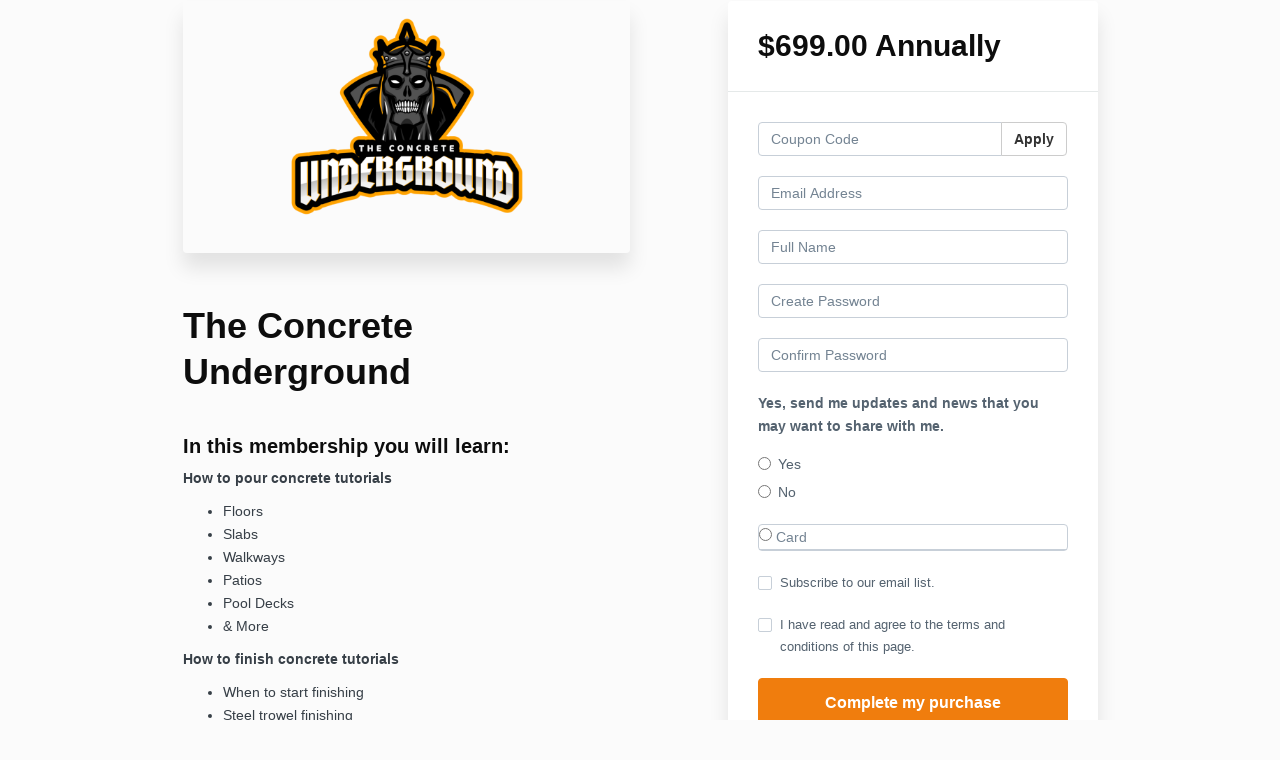

--- FILE ---
content_type: text/html; charset=utf-8
request_url: https://www.theconcreteunderground.com/offers/6LngzLWG/checkout
body_size: 9460
content:
<!DOCTYPE html>
<!--[if IE 9]><html lang="en" class="ie9"><![endif]-->
<!--[if gt IE 9]><!--><html lang="en"><!--<![endif]-->
  <head>
    <meta charset="utf-8">
    <meta http-equiv="X-UA-Compatible" content="IE=edge">
    <meta name="viewport" content="width=device-width, initial-scale=1.0, user-scalable=no">
    <meta name="turbo-prefetch" content="false">
    <script type="text/javascript" src="https://js.stripe.com/basil/stripe.js"></script>

      <meta name="robots" content="noindex">

    <meta name="site_locale" content="en"></meta>
    <title>The Concrete Underground</title>
    <!-- You will need to change the version to match for Kajabi-UI/styles -->
<link rel="stylesheet" href="https://cdn.jsdelivr.net/npm/@kajabi-ui/styles@1.0.4/dist/kajabi_products/kajabi_products.css" />

<!-- Update Pine-DS/core version -->
<script type="module" src="https://cdn.jsdelivr.net/npm/@pine-ds/core@3.14.0/dist/pine-core/pine-core.esm.js"></script>
<script nomodule src="https://cdn.jsdelivr.net/npm/@pine-ds/core@3.14.0/dist/pine-core/index.esm.js"></script>

<!-- Load the toast controller -->
<script src="https://kajabi-app-assets.kajabi-cdn.com/assets/admin/pine_pds_toast_controller-c18b05ccfaa503bf8a9b1115437ccfedfe99a80d9f98e2bdaa416e44871427e5.js"></script>

    <link href="https://fonts.googleapis.com/css?family=Open+Sans:400,400i,600,600i,700,700i" rel="stylesheet">

    <link rel="stylesheet" href="https://kajabi-app-assets.kajabi-cdn.com/assets/checkout_next_gen-76bf4ffdbeb0b9fc31368e1e85cf5d0d2a26a9afa9b6e70239ef7ec9b3d680ec.css" media="all" />
    
    
    <link rel="stylesheet" href="https://kajabi-app-assets.kajabi-cdn.com/assets/ladera_masquerade_member-2ec5c467d2adc3e29d7e1af082357f7863a64ec4196a369472eeb085ca6f6587.css" media="screen" />
    <meta name="csrf-param" content="authenticity_token" />
<meta name="csrf-token" content="Mr+9VC7jqxzlL9+XYQ9Rg/tDhrJhee1+3Sm8PNS3wGOG2Nv88DSVFHMUN7h/czVLSCqdsV1NmAYZWS4wtzegxg==" />
        <script async src="https://www.googletagmanager.com/gtag/js?id=G-GTBWYV09JY{}&l=kajabiDataLayer"></script>
<script>
    window.kajabiDataLayer = window.kajabiDataLayer || [];
    function ktag(){kajabiDataLayer.push(arguments);}
    ktag('js', new Date());
    ktag('config', 'G-GTBWYV09JY');
</script>

    <script>
      const analyticsOptions = {"event_category":"member_checkout","productSku":507334,"productName":"The Concrete Underground","checkoutVersion":"next_gen","currencyCode":"USD","transactionRevenue":"699.0","offerType":"subscription","quantityRemainingDisplayed":false,"memberLoginRequired":true,"priceStrategy":"fixed","siteId":45436,"siteName":"The Concrete Underground","accountId":45852,"heroTier":"500k","businessType":"entrepreneur","experience":"existing_physical","industry":"other","isKajabiPayments":false,"stripeElement":"card"}
;
      const kajabiPaymentsOffer = (false === true);

      if (kajabiPaymentsOffer) {
        analyticsOptions.applePayDisplayed = !!window.ApplePaySession
      }

      ktag('event', 'view_cart', analyticsOptions);
    </script>

  
  
    <script>
  fbq('track', 'InitiateCheckout');
</script>

    <script src="https://www.paypal.com/sdk/js?client-id=AeYLuVrHg5mHxvZTPdTMibuBIIOvEX8oweHepdpdaTQNTAULy4vJ2fAcHlYNMYHpS-KLO43Npja4UcE0&vault=true&intent=subscription&components=buttons"></script>

    
    
          <script type="text/javascript">
        if (typeof (window.rudderanalytics) === "undefined") {
          !function(){"use strict";window.RudderSnippetVersion="3.0.3";var sdkBaseUrl="https://cdn.rudderlabs.com/v3"
          ;var sdkName="rsa.min.js";var asyncScript=true;window.rudderAnalyticsBuildType="legacy",window.rudderanalytics=[]
          ;var e=["setDefaultInstanceKey","load","ready","page","track","identify","alias","group","reset","setAnonymousId","startSession","endSession","consent"]
          ;for(var n=0;n<e.length;n++){var t=e[n];window.rudderanalytics[t]=function(e){return function(){
          window.rudderanalytics.push([e].concat(Array.prototype.slice.call(arguments)))}}(t)}try{
          new Function('return import("")'),window.rudderAnalyticsBuildType="modern"}catch(a){}
          if(window.rudderAnalyticsMount=function(){
          "undefined"==typeof globalThis&&(Object.defineProperty(Object.prototype,"__globalThis_magic__",{get:function get(){
          return this},configurable:true}),__globalThis_magic__.globalThis=__globalThis_magic__,
          delete Object.prototype.__globalThis_magic__);var e=document.createElement("script")
          ;e.src="".concat(sdkBaseUrl,"/").concat(window.rudderAnalyticsBuildType,"/").concat(sdkName),e.async=asyncScript,
          document.head?document.head.appendChild(e):document.body.appendChild(e)
          },"undefined"==typeof Promise||"undefined"==typeof globalThis){var d=document.createElement("script")
          ;d.src="https://polyfill-fastly.io/v3/polyfill.min.js?version=3.111.0&features=Symbol%2CPromise&callback=rudderAnalyticsMount",
          d.async=asyncScript,document.head?document.head.appendChild(d):document.body.appendChild(d)}else{
          window.rudderAnalyticsMount()}window.rudderanalytics.load("2apYBMHHHWpiGqicceKmzPebApa","https://kajabiaarnyhwq.dataplane.rudderstack.com",{})}();
        }
      </script>
      <script type="text/javascript">
        if (typeof (window.rudderanalytics) !== "undefined") {
          rudderanalytics.page({"account_id":"45852","site_id":"45436"});
        }
      </script>
      <script type="text/javascript">
        if (typeof (window.rudderanalytics) !== "undefined") {
          (function () {
            function AnalyticsClickHandler (event) {
              const targetEl = event.target.closest('a') || event.target.closest('button');
              if (targetEl) {
                rudderanalytics.track('Site Link Clicked', Object.assign(
                  {"account_id":"45852","site_id":"45436"},
                  {
                    link_text: targetEl.textContent.trim(),
                    link_href: targetEl.href,
                    tag_name: targetEl.tagName,
                  }
                ));
              }
            };
            document.addEventListener('click', AnalyticsClickHandler);
          })();
        }
      </script>

  </head>
  <body class="offer-checkout offer-checkout-show offer-checkout-offer-507334 offer-checkout-next-gen checkout-email-autofill offer-checkout--analytics">
    <script src="https://kajabi-app-assets.kajabi-cdn.com/assets/iframe_detector-11ee2500a3041daf902cf68b2ef697c2b7ea30d3388009e2d76e5616514c1af5.js"></script>
    

    

    <script type="text/javascript">
  window.CLIENT_INFO = window.CLIENT_INFO || {};
  window.CLIENT_INFO.site_id = 45436;
  window.CLIENT_INFO.locale = "en";
  window.CLIENT_INFO.features =   window.CLIENT_INFO.features || {};
  window.CLIENT_INFO.imagePaths = window.CLIENT_INFO.imagePaths || {};
  window.CLIENT_INFO.imagePaths.default = "https://kajabi-app-assets.kajabi-cdn.com/assets/default_image-cff4ebeceb3839d5908ba7c7d5071a751234f2a6b34575505002eef3deb5e3c7.png";
  window.CLIENT_INFO.imagePaths.default_avatar = "https://kajabi-app-assets.kajabi-cdn.com/assets/defaults/default_avatar-b3744a61876b6f23004ea211ac36efc3ce9b91d5e3cfe612869f2f48f20c4f38.jpg";


    window.CLIENT_INFO.ga_id = "G-GTBWYV09JY"

  window.CLIENT_INFO.env = "production";
  // Ideally this is "unknown" as the default value, but this preserves existing behavior
  window.CLIENT_INFO.git_sha = "c62b26a45e304092e74cb64aa3649282ef9563ba";

  window.CLIENT_INFO.sentry_dsn = 'https://d12d127409fc4e5ab2f1cfe05c49b376:1d9ce92bb71b4391a6c2536171cbabe8@o485653.ingest.sentry.io/5541287';
  window.CLIENT_INFO.app_name = 'kajabi-storefronts-production';
  window.CLIENT_INFO.datadogEmbeddedCheckoutSampleRate = "100";

    window.CLIENT_INFO.account = {
      id: 45852,
      tier: "500k",
      businessType: "entrepreneur",
      experience: "existing_physical",
      industry: "other"
    }



    window.CLIENT_INFO.offer_token = "6LngzLWG";
</script>


<style id="offer-checkout-page-color" type="text/css">
  :root {
    --offer-checkout-primary-color: #f07d0d;
  }
  .checkout-banner {
    background-color: #f07d0d;
  }
  .checkout-panel .checkbox input[type="checkbox"]:before {
    color: #f07d0d;
  }
  .checkout-panel input:focus:not(.parsley-error),
  .checkout-panel select:focus:not(.parsley-error) {
    border-color: #f07d0d;
    box-shadow: none;
  }
  .checkout-panel input[type=checkbox]:focus:not(.parsley-error),
  .checkout-panel input[type=checkbox]:active:not(.parsley-error) {
    border-color: currentColor;
  }
  .checkout-personal-info-container .account-check-spinner > div {
    background-color: #f07d0d;
  }
  .price-breakdown-coupon {
    color: #f07d0d;
  }
  .btn-text {
    color: #f07d0d;
  }
  a:hover {
    color: #f07d0d;
  }

  .offer-checkout-form .btn-checkout,
  .offer-checkout-form .btn-primary,
  .checkout-form-container .btn-checkout,
  .checkout-form-container .btn-primary,
  .new-offer-upsell .btn-offer-upsell,
  .upsell-panel .btn-primary {
    border-color: #f07d0d;
    background-color: #f07d0d;
  }

  .checkout-form-container .btn-checkout:hover,
  .checkout-form-container .btn-checkout:focus,
  .checkout-form-container .btn-checkout:active,
  .checkout-form-container .btn-checkout.active,
  .checkout-form-container .btn-primary:hover,
  .checkout-form-container .btn-primary:focus,
  .checkout-form-container .btn-primary:active,
  .checkout-form-container .btn-primary.active,
  .new-offer-upsell .btn-offer-upsell:hover,
  .new-offer-upsell .btn-offer-upsell:focus,
  .new-offer-upsell .btn-offer-upsell:active,
  .new-offer-upsell .btn-offer-upsell.active,
  .upsell-panel .btn-primary:hover,
  .upsell-panel .btn-primary:focus,
  .upsell-panel .btn-primary:active,
  .upsell-panel .btn-primary.active {
    border-color: #c0640a;
    background-color: #c0640a;

  .checkout-form-container .btn-outline {
    color: #f07d0d;
    background-color: transparent;
  }

  .checkout-form-container .btn-outline:hover {
    color: #f07d0d;
    border-color: #f07d0d;
    background-color: #fde9d6;
  }

  .offer-checkout-multi-step .offer-checkout-form .checkout-order-bump {
    background-color: rgba(240, 125, 13, 0.05);
    border-color: rgba(240, 125, 13, 0.7);
    padding: 15px;
  }
</style>













<form class="simple_form offer-checkout-form" id="new_checkout_offer" data-fancy-placeholders="" data-parsley-validate="true" data-stripe-form-disabled="false" novalidate="novalidate" action="/offers/6LngzLWG/checkout" accept-charset="UTF-8" method="post"><input name="utf8" type="hidden" value="&#x2713;" autocomplete="off" /><input type="hidden" name="authenticity_token" value="1dA/pWSBUZuTIunTGi+ni1uIqmpC5zzqMDQOG3Bj0Q8Cz4hvkHekk/tcCXrfPtOsO6cgQkxoae4vw/OlkQs7/g==" autocomplete="off" />
  
<div class="content">
  <div class="container">
    <div class="row">
      <div class="col-md-12">
        

      </div>
    </div>

      <div class="row" data-kjb-element="mobile-form-top">
        <div class="col-md-offset-1 col-md-5 checkout-content-left">
          <div class="panel checkout-panel"
     define="{ checkoutPanel: new App.CheckoutPanel(this, {&quot;hasSetupFee&quot;:true,&quot;showPayment&quot;:true,&quot;basePrice&quot;:{&quot;cents&quot;:69900,&quot;currency_iso&quot;:&quot;USD&quot;},&quot;hasAdditionalPaymentMethods&quot;:false,&quot;quantityRemaining&quot;:null,&quot;qtyLimitDisplayEnabled&quot;:false,&quot;qtyLimitDisplayThreshold&quot;:null}) }"
     context="checkoutPanel"
     data-offer-token="6LngzLWG"
>
  <div class="panel-heading">
    
  <h1 class="checkout-panel-title js-checkout-panel-price-discountable">
    $699.00 Annually
  </h1>


  </div>

  <div eval="new App.CheckoutPriceBreakdown(this, { alwaysShowBreakdown: false })">
</div>


  <div class="panel-body">
    <div id="main-flash-messages">

</div>

      <div define="{ couponPanel: new App.CouponPanel(this) }" context="couponPanel" id="coupon-panel" class="coupon-validation">
  <div class="form-group coupon-field">
    <div class="input-group">
      <input type="text" name="coupon" class="form-control coupon-code-field" value=""
        placeholder="Coupon Code"
        data-invalid-message="Invalid coupon"
        data-valid-message="Coupon successfully applied"
        data-parsley-pattern="^\s*$"
        data-parsley-trigger="submit"
        data-parsley-error-message="Please apply your coupon">
      <span class="input-group-btn">
        <button class="btn btn-default coupon-code-button js-keep-visible"
          data-url="/offers/6LngzLWG/checkout/validate_coupon">
          Apply
        </button>
      </span>
    </div>
</div></div>



        
  <input data-js-time-zone="" autocomplete="off" type="hidden" name="checkout_offer[member][time_zone]" id="checkout_offer_member_time_zone" />


  <div class="checkout-personal-info-container">
    <div class="form-group email required checkout_offer_member_email"><input class="form-control string email required form-control required" autocomplete="email" data-parsley-required-message="* Required" data-parsley-type-message="is invalid" data-parsley-group="account_information" data-parsley-remote="true" data-parsley-remote-validator="kjb_offer_checkout_email_validator" placeholder="Email Address" type="email" value="" name="checkout_offer[member][email]" id="checkout_offer_member_email" /></div>

      <div class=" hide" bind-show="!accountExists">
        <div class="form-group string required checkout_offer_member_name"><input class="form-control string required form-control required" data-parsley-required-message="* Required" data-parsley-type-message="is invalid" data-parsley-group="account_information" placeholder="Full Name" type="text" value="" name="checkout_offer[member][name]" id="checkout_offer_member_name" /></div>
</div>
      <div class=" hide" bind-show="!accountExists">
        <div class="form-group password optional checkout_offer_member_password"><input class="form-control password optional form-control required" data-parsley-required-message="* Required" data-parsley-type-message="is invalid" data-parsley-trigger="keyup" data-parsley-minlength="8" data-parsley-minlength-message="is too short (minimum is 8 characters)" data-parsley-maxlength="128" data-parsley-maxlength-message="is too long (maximum is 128 characters)" data-parsley-group="account_information" placeholder="Create Password" type="password" name="checkout_offer[member][password]" id="checkout_offer_member_password" /></div>

        <div class="form-group password optional checkout_offer_member_password_confirmation"><input class="form-control password optional form-control required" data-parsley-required-message="* Required" data-parsley-type-message="is invalid" data-parsley-equalto="#checkout_offer_member_password" data-parsley-equalto-message="doesn&#39;t match Password" data-parsley-group="account_information" placeholder="Confirm Password" type="password" name="checkout_offer[member][password_confirmation]" id="checkout_offer_member_password_confirmation" /></div>
</div>
    <div class="account-check-spinner">
      <div class="bounce1"></div>
      <div class="bounce2"></div>
      <div class="bounce3"></div>
    </div>
  </div>



<div class=" hide" bind-show="!accountExists">
  

  


    <div class="form-group radio_buttons optional checkout_offer_extra_contact_information_custom_2"><label class="control-label radio_buttons optional">Yes, send me updates and news that you may want to share with me.</label><input type="hidden" name="checkout_offer[extra_contact_information][custom_2]" value="" autocomplete="off" /><span class="radio"><label for="checkout_offer_extra_contact_information_custom_2_yes"><input class="radio_buttons optional required" bind="custom_2" data-parsley-required-message="* Required" data-parsley-type-message="is invalid" data-parsley-group="extra_contact_information" data-parsley-errors-container=".parsley-errors-custom_2-cfwww7u8" type="radio" value="Yes" name="checkout_offer[extra_contact_information][custom_2]" id="checkout_offer_extra_contact_information_custom_2_yes" />Yes</label></span><span class="radio"><label for="checkout_offer_extra_contact_information_custom_2_no"><input class="radio_buttons optional required" bind="custom_2" data-parsley-required-message="* Required" data-parsley-type-message="is invalid" data-parsley-group="extra_contact_information" data-parsley-errors-container=".parsley-errors-custom_2-cfwww7u8" type="radio" value="No" name="checkout_offer[extra_contact_information][custom_2]" id="checkout_offer_extra_contact_information_custom_2_no" />No</label></span></div><div class="parsley-errors-custom_2-cfwww7u8"></div>


    
<div class="hide" define="{ checkoutPaymentStep: new App.CheckoutPaymentStep(this, false, null, false) }" bind-show="showPayment">
    <div class=" hide" bind-show="checkoutPaymentStep.paymentType == null &amp;&amp; !checkoutPaymentStep.hasAdditionalPaymentMethods">
    <div class="payment-types">
      <div class="payment-types-item">
        <label>
          <input type="radio" name="payment_type" value="stripe"
            bind="checkoutPaymentStep.paymentType"
            bind-event-change="checkoutPaymentStep.paymentChoiceChanged()">
            Card
        </label>
      </div>
      <div class="payment-types-item paypal">
        <label>
          <input type="radio" name="payment_type" value="paypal"
            bind="checkoutPaymentStep.paymentType"
            bind-event-change="checkoutPaymentStep.paymentChoiceChanged()">
            PayPal
        </label>
      </div>
    </div>
</div>
<input type="hidden" name="checkout_offer[payment_provider]" bind="checkoutPaymentStep.paymentType" />

    <div class=" hide" bind-show="checkoutPaymentStep.paymentType == &#39;stripe&#39; || checkoutPaymentStep.paymentType == &#39;kajabi_payments&#39; || checkoutPaymentStep.hasAdditionalPaymentMethods">
      

<div class="new-credit-card" data-stripe-elements-form="pk_live_GM2gUsVfs3fY1xot5C7WDhBP" data-stripe-elements-options="{&quot;stripeAccount&quot;:&quot;acct_1DrTTRDTKR3mT7lP&quot;,&quot;analyticsOptions&quot;:{&quot;event_category&quot;:&quot;member_checkout&quot;,&quot;productSku&quot;:507334,&quot;productName&quot;:&quot;The Concrete Underground&quot;,&quot;checkoutVersion&quot;:&quot;next_gen&quot;,&quot;currencyCode&quot;:&quot;USD&quot;,&quot;transactionRevenue&quot;:&quot;699.0&quot;,&quot;offerType&quot;:&quot;subscription&quot;,&quot;quantityRemainingDisplayed&quot;:false,&quot;memberLoginRequired&quot;:true,&quot;priceStrategy&quot;:&quot;fixed&quot;,&quot;siteId&quot;:45436,&quot;siteName&quot;:&quot;The Concrete Underground&quot;,&quot;accountId&quot;:45852,&quot;heroTier&quot;:&quot;500k&quot;,&quot;businessType&quot;:&quot;entrepreneur&quot;,&quot;experience&quot;:&quot;existing_physical&quot;,&quot;industry&quot;:&quot;other&quot;,&quot;paymentMethod&quot;:&quot;stripe&quot;,&quot;isKajabiPayments&quot;:false,&quot;stripeElement&quot;:&quot;card&quot;},&quot;publishableKey&quot;:&quot;pk_live_GM2gUsVfs3fY1xot5C7WDhBP&quot;,&quot;checkoutPageColor&quot;:&quot;#f07d0d&quot;,&quot;mode&quot;:&quot;card&quot;,&quot;acceptsPaypal&quot;:true,&quot;currency&quot;:&quot;USD&quot;,&quot;amount&quot;:69900,&quot;exponent&quot;:2,&quot;siteName&quot;:&quot;The Concrete Underground&quot;,&quot;stripeElementTimeoutPromptMessage&quot;:&quot;Difficulty connecting to payment processor. Refresh and try again&quot;,&quot;locale&quot;:&quot;en&quot;,&quot;hidePostalCode&quot;:&quot;false&quot;}">
  <div class="form-group">
     <div id="card-element" class="form-control card-element"></div>
  </div>
</div>
  <div class="form-group">
    <small class="field-info">
      <i class="field-info__icon mi" aria-hidden="true">lock</i>
      <span class="field-info__value">
        Your payment information will be stored on a secure server for future purchases
      </span>
    </small>
  </div>


<input value="card" autocomplete="off" type="hidden" name="checkout_offer[payment_method_type]" id="checkout_offer_payment_method_type" />
<input value="" autocomplete="off" type="hidden" name="checkout_offer[payment_wallet_type]" id="checkout_offer_payment_wallet_type" />

<input type="hidden" name="checkout_offer[payment_intent_id]" data-stripe-payment-intent />
<input id="new_stripe_payment_method"
       type="hidden"
       name="checkout_offer[payment_method_id]"
       data-stripe-payment-method
        />

</div>


    <div class=" hide" bind-show="checkoutPaymentStep.paymentType != null &amp;&amp; !checkoutPaymentStep.hasAdditionalPaymentMethods">
      <a class="form-link" bind-event-click="checkoutPaymentStep.changePaymentType()" href="#">Change payment method</a>
</div></div>


    <div class="form-group boolean optional checkout_offer_opt_in"><div class="checkbox"><input value="0" autocomplete="off" type="hidden" name="checkout_offer[opt_in]" /><label class="boolean optional" for="checkout_offer_opt_in"><input class="boolean optional" type="checkbox" value="1" name="checkout_offer[opt_in]" id="checkout_offer_opt_in" />Subscribe to our email list.</label></div></div>

    <div class="service-agreement" kjb-settings-id="service-agreement-section">
    <div class="form-group boolean required checkout_offer_service_agreement"><div class="checkbox"><input value="0" autocomplete="off" type="hidden" name="checkout_offer[service_agreement]" /><label class="boolean required" for="checkout_offer_service_agreement"><input class="boolean required" required="required" aria-required="true" type="checkbox" value="1" name="checkout_offer[service_agreement]" id="checkout_offer_service_agreement" />I have read and agree to the terms and conditions of this page.</label></div></div>
  </div>


    

  <input type="hidden" name="coupon_code" id="stripe_coupon_id" value="" autocomplete="off" />
<input type="hidden" name="single_use_code" id="single_use_code" value="" autocomplete="off" />
<input type="hidden" name="affiliate_coupon_code" id="affiliate_coupon_code" value="" autocomplete="off" />

  <div class="checkout-panel__btn-wrapper hide" bind-show="typeof checkoutPaymentStep === &#39;undefined&#39; || checkoutPaymentStep.paymentType != &#39;paypal&#39; || window.freePwyw || freeForeverCouponApplied">
  <input type="submit" name="commit" value="Complete my purchase" bind-event-click="submitCheckout({&quot;event_category&quot;:&quot;member_checkout&quot;,&quot;productSku&quot;:507334,&quot;productName&quot;:&quot;The Concrete Underground&quot;,&quot;checkoutVersion&quot;:&quot;next_gen&quot;,&quot;currencyCode&quot;:&quot;USD&quot;,&quot;transactionRevenue&quot;:&quot;699.0&quot;,&quot;offerType&quot;:&quot;subscription&quot;,&quot;quantityRemainingDisplayed&quot;:false,&quot;memberLoginRequired&quot;:true,&quot;priceStrategy&quot;:&quot;fixed&quot;,&quot;siteId&quot;:45436,&quot;siteName&quot;:&quot;The Concrete Underground&quot;,&quot;accountId&quot;:45852,&quot;heroTier&quot;:&quot;500k&quot;,&quot;businessType&quot;:&quot;entrepreneur&quot;,&quot;experience&quot;:&quot;existing_physical&quot;,&quot;industry&quot;:&quot;other&quot;,&quot;paymentMethod&quot;:&quot;stripe&quot;,&quot;isKajabiPayments&quot;:false,&quot;stripeElement&quot;:&quot;card&quot;})" class="btn btn-primary btn-block checkout-panel-btn" data-disable-with="Submitting..." />
</div>

  <div class=" hide" bind-show="checkoutPaymentStep.paymentType == &#39;paypal&#39; &amp;&amp; !window.freePwyw &amp;&amp; !freeForeverCouponApplied">
  <div class="checkout-panel__paypal-btn">
      <div define="{ paypalButton: new App.PaypalButton(this, {&quot;analytics_options&quot;:{&quot;event_category&quot;:&quot;member_checkout&quot;,&quot;productSku&quot;:507334,&quot;productName&quot;:&quot;The Concrete Underground&quot;,&quot;checkoutVersion&quot;:&quot;next_gen&quot;,&quot;currencyCode&quot;:&quot;USD&quot;,&quot;transactionRevenue&quot;:&quot;699.0&quot;,&quot;offerType&quot;:&quot;subscription&quot;,&quot;quantityRemainingDisplayed&quot;:false,&quot;memberLoginRequired&quot;:true,&quot;priceStrategy&quot;:&quot;fixed&quot;,&quot;siteId&quot;:45436,&quot;siteName&quot;:&quot;The Concrete Underground&quot;,&quot;accountId&quot;:45852,&quot;heroTier&quot;:&quot;500k&quot;,&quot;businessType&quot;:&quot;entrepreneur&quot;,&quot;experience&quot;:&quot;existing_physical&quot;,&quot;industry&quot;:&quot;other&quot;,&quot;paymentMethod&quot;:&quot;paypal&quot;,&quot;isKajabiPayments&quot;:false,&quot;stripeElement&quot;:&quot;card&quot;},&quot;url&quot;:&quot;/offers/6LngzLWG/paypal_payments/subscription&quot;,&quot;env&quot;:&quot;production&quot;,&quot;subscriptions_enabled&quot;:true}) }" context="paypalButton" id="paypal-button" style="">
  <input type="hidden" name="checkout_offer[paypal_details][payer_id]" data-paypal-payer-id />
  <input type="hidden" name="checkout_offer[paypal_details][payment_id]" data-paypal-payment-id />
  <input type="hidden" name="checkout_offer[paypal_details][order_id]" data-paypal-order-id />
  <input type="hidden" name="checkout_offer[paypal_details][token]" data-paypal-token />
</div>
  </div>
</div>

</div>
<div class=" hide" bind-show="accountExists">
  <p class="help-text">
    An account already exists with this email address. Is this you? <a class="account-exists-link" href="https://www.theconcreteunderground.com/login?offer_token=6LngzLWG">Sign in</a>
  </p>
  <a class="btn btn-primary btn-block checkout-panel-btn" href="https://www.theconcreteunderground.com/login?offer_token=6LngzLWG">Sign in</a>
</div>
  </div>
</div>

        </div>
        <div class="col-md-6">
          <div class="checkout-content">
    <img class="img-responsive checkout-content-img" kjb-settings-id="offer-image-section" src="https://kajabi-storefronts-production.kajabi-cdn.com/kajabi-storefronts-production/site/45436/images/WNiz7MWRQWa7yMocveSv_pic_for_sales_CANVA.png" />
  <h1 class="checkout-content-title" kjb-settings-id="offer-title-section">The Concrete Underground</h1>
  <div class="checkout-content-body" kjb-settings-id="checkout-copy-section">
    <h3>In this membership you will learn:</h3>
<p><strong>How to pour concrete tutorials</strong></p>
<ul>
<li>Floors</li>
<li>Slabs</li>
<li>Walkways</li>
<li>Patios</li>
<li>Pool Decks</li>
<li>&amp; More</li>
</ul>
<p><strong>How to finish concrete tutorials</strong></p>
<ul>
<li>When to start finishing</li>
<li>Steel trowel finishing&nbsp;</li>
<li>Broom finishes</li>
<li>Power trowel finishing</li>
<li>Mag floating</li>
<li>Using skids &amp; knee boards</li>
<li>Using edgers &amp; jointers</li>
<li>Sawing expansions / contraction joints</li>
</ul>
<p><strong>How to stamp concrete tutorials</strong></p>
<ul>
<li>Patios</li>
<li>Walkways</li>
<li>Pools Decks</li>
<li>&amp; More</li>
</ul>
<p><strong>Also Included:</strong></p>
<ul>
<li>How to stain a concrete floor</li>
<li>Pouring colored concrete floors</li>
<li>How to fix cracks in concrete floors</li>
<li>How to repair cracks in a foundation wall</li>
<li>How to resurface damaged concrete</li>
<li>How to install epoxy floor coatings</li>
<li>How to estimate jobs</li>
<li>How to price your jobs for profit</li>
<li>Strategies and tips for running a concrete business&nbsp;</li>
</ul>
<p><strong>Please note:</strong> You will receive periodically correspondence regarding this offer or other news we may want to share with you.</p>
  </div>
</div>

            <div class="checkout-testimonials">
    <h4 class="checkout-testimonials-title" kjb-settings-id="offer_testimonial_title">What People Are Saying:</h4>
      <div class="checkout-testimonials-item" kjb-settings-id="testimonial_153322">
        <q class="checkout-testimonials-quote">Very well done! Have been working with concrete for many years but there is still much to learn from
people like you. And don&#39;t you just love the sound of a steel trowel at the finish time? Actually you can
tell a lot from the sound. Thanks for a good video....again well done.</q>
          <p class="checkout-testimonials-author">Glenn Felpel</p>
      </div>
      <div class="checkout-testimonials-item" kjb-settings-id="testimonial_153321">
        <q class="checkout-testimonials-quote">Great video like always Mike. I’ve been stamping concrete for about 20 years but still picked up
a lot of tips from your stamp course. The tips/tricks you can learn will set you apart from the
other guys, so we are always interested in learning. Well worth the money!</q>
          <p class="checkout-testimonials-author">Frank Flanagan</p>
      </div>
      <div class="checkout-testimonials-item" kjb-settings-id="testimonial_153320">
        <q class="checkout-testimonials-quote">Excellent work. Excellent techniques. I spent 45 yrs in the remodeling business and poured and pulled
more than my share of concrete. I must compliment your &quot;team&quot; as you work well together and never
seem to be in one another&#39;s way. Not every team does this. Even though I&#39;m now retired, I still enjoy
learning new things. In this case, that DeWalt portable vibrator is amazing ! Wish it had been around in
my day. And I learned that a sponge is a good way to finish sides. . Nice work guys. A well presented
video that will help amateurs and pros alike.</q>
          <p class="checkout-testimonials-author">Michael</p>
      </div>
      <div class="checkout-testimonials-item" kjb-settings-id="testimonial_153319">
        <q class="checkout-testimonials-quote">Another great video Mike. I’m in the market to buy stamps this year. Not decided on the design,
but thought about just getting the slate skins. You go into great detail when you explain what
you’re doing. Excellent teacher! Thanks</q>
          <p class="checkout-testimonials-author">Brad Hill</p>
      </div>
  </div>

        </div>
      </div>

    <div class="row">
      <div class="col-12">
          <div class="checkout-footer" kjb-settings-id="footer-nav-section">
        <a class="footer-link" target="_blank" href="https://www.theconcreteunderground.com/pages/terms">Terms</a>
        <a class="footer-link" target="_blank" href="https://www.theconcreteunderground.com/pages/privacy-policy">Privacy</a>
  </div>

      </div>
    </div>
  </div>

</div>

</form>


      <script src="https://kajabi-app-assets.kajabi-cdn.com/assets/checkout_manifest-a1cf91901956795bebadebaf62396d32606f4a9bc5c728b8964cd13135cf10f5.js"></script>

    
      <script src="https://kajabi-app-assets.kajabi-cdn.com/assets/fingerprinter-8aeb0ee01d16e36ebf90c24b3e1d0f75aaa91cff5a353231248eef297b054fce.js"></script>

<script src="//static.filestackapi.com/filestack-js/3.x.x/filestack.min.js"></script><script src="https://kajabi-app-assets.kajabi-cdn.com/vite/assets/kj_uploader-ee28fe1a.js" crossorigin="anonymous" type="module"></script><link rel="modulepreload" href="https://kajabi-app-assets.kajabi-cdn.com/vite/assets/index-ef3c7d47.js" as="script" crossorigin="anonymous">
<link rel="modulepreload" href="https://kajabi-app-assets.kajabi-cdn.com/vite/assets/index-ffb4245c.js" as="script" crossorigin="anonymous">
<link rel="modulepreload" href="https://kajabi-app-assets.kajabi-cdn.com/vite/assets/_commonjsHelpers-f17db62c.js" as="script" crossorigin="anonymous">
<link rel="modulepreload" href="https://kajabi-app-assets.kajabi-cdn.com/vite/assets/index-4d75239f.js" as="script" crossorigin="anonymous">
<link rel="modulepreload" href="https://kajabi-app-assets.kajabi-cdn.com/vite/assets/index-dd84ea2a.js" as="script" crossorigin="anonymous">
<link rel="modulepreload" href="https://kajabi-app-assets.kajabi-cdn.com/vite/assets/uuid-fbc100ee.js" as="script" crossorigin="anonymous">
<link rel="modulepreload" href="https://kajabi-app-assets.kajabi-cdn.com/vite/assets/main-980e1a5d.js" as="script" crossorigin="anonymous">
<link rel="modulepreload" href="https://kajabi-app-assets.kajabi-cdn.com/vite/assets/BrowserLogger-72a3c92b.js" as="script" crossorigin="anonymous">
<link rel="modulepreload" href="https://kajabi-app-assets.kajabi-cdn.com/vite/assets/index-48f72409.js" as="script" crossorigin="anonymous">
<link rel="modulepreload" href="https://kajabi-app-assets.kajabi-cdn.com/vite/assets/main-c975657b.js" as="script" crossorigin="anonymous">
<link rel="modulepreload" href="https://kajabi-app-assets.kajabi-cdn.com/vite/assets/clientInfo-16c2cd18.js" as="script" crossorigin="anonymous">
<link rel="modulepreload" href="https://kajabi-app-assets.kajabi-cdn.com/vite/assets/user-e7858bc6.js" as="script" crossorigin="anonymous"><link rel="stylesheet" href="https://kajabi-app-assets.kajabi-cdn.com/vite/assets/kj_uploader-0d526a8b.css" media="screen" />

<script type="text/javascript" src="https://cdn.jsdelivr.net/npm/dompurify@2.2.3/dist/purify.min.js"></script>

<script type="text/javascript">
  +function(a,p,P,b,y){a.appboy={};a.appboyQueue=[];for(var s="DeviceProperties Card Card.prototype.dismissCard Card.prototype.removeAllSubscriptions Card.prototype.removeSubscription Card.prototype.subscribeToClickedEvent Card.prototype.subscribeToDismissedEvent Banner CaptionedImage ClassicCard ControlCard ContentCards ContentCards.prototype.getUnviewedCardCount Feed Feed.prototype.getUnreadCardCount ControlMessage InAppMessage InAppMessage.SlideFrom InAppMessage.ClickAction InAppMessage.DismissType InAppMessage.OpenTarget InAppMessage.ImageStyle InAppMessage.Orientation InAppMessage.TextAlignment InAppMessage.CropType InAppMessage.prototype.closeMessage InAppMessage.prototype.removeAllSubscriptions InAppMessage.prototype.removeSubscription InAppMessage.prototype.subscribeToClickedEvent InAppMessage.prototype.subscribeToDismissedEvent FullScreenMessage ModalMessage HtmlMessage SlideUpMessage User User.Genders User.NotificationSubscriptionTypes User.prototype.addAlias User.prototype.addToCustomAttributeArray User.prototype.getUserId User.prototype.incrementCustomUserAttribute User.prototype.removeFromCustomAttributeArray User.prototype.setAvatarImageUrl User.prototype.setCountry User.prototype.setCustomLocationAttribute User.prototype.setCustomUserAttribute User.prototype.setDateOfBirth User.prototype.setEmail User.prototype.setEmailNotificationSubscriptionType User.prototype.setFirstName User.prototype.setGender User.prototype.setHomeCity User.prototype.setLanguage User.prototype.setLastKnownLocation User.prototype.setLastName User.prototype.setPhoneNumber User.prototype.setPushNotificationSubscriptionType InAppMessageButton InAppMessageButton.prototype.removeAllSubscriptions InAppMessageButton.prototype.removeSubscription InAppMessageButton.prototype.subscribeToClickedEvent display display.automaticallyShowNewInAppMessages display.destroyFeed display.hideContentCards display.showContentCards display.showFeed display.showInAppMessage display.toggleContentCards display.toggleFeed changeUser destroy getDeviceId initialize isPushBlocked isPushGranted isPushPermissionGranted isPushSupported logCardClick logCardDismissal logCardImpressions logContentCardsDisplayed logCustomEvent logFeedDisplayed logInAppMessageButtonClick logInAppMessageClick logInAppMessageHtmlClick logInAppMessageImpression logPurchase openSession registerAppboyPushMessages removeAllSubscriptions removeSubscription requestContentCardsRefresh requestFeedRefresh requestImmediateDataFlush resumeWebTracking setLogger setSdkAuthenticationSignature stopWebTracking subscribeToContentCardsUpdates subscribeToFeedUpdates subscribeToInAppMessage subscribeToNewInAppMessages subscribeToSdkAuthenticationFailures toggleAppboyLogging trackLocation unregisterAppboyPushMessages wipeData".split(" "),i=0;i<s.length;i++){for(var m=s[i],k=a.appboy,l=m.split("."),j=0;j<l.length-1;j++)k=k[l[j]];k[l[j]]=(new Function("return function "+m.replace(/\./g,"_")+"(){window.appboyQueue.push(arguments); return true}"))()}window.appboy.getCachedContentCards=function(){return new window.appboy.ContentCards};window.appboy.getCachedFeed=function(){return new window.appboy.Feed};window.appboy.getUser=function(){return new window.appboy.User};(y=p.createElement(P)).type='text/javascript';
    y.src='https://js.appboycdn.com/web-sdk/3.3/appboy.min.js';
    y.async=1;(b=p.getElementsByTagName(P)[0]).parentNode.insertBefore(y,b)
  }(window,document,'script');
</script>

    
  </body>
</html>
